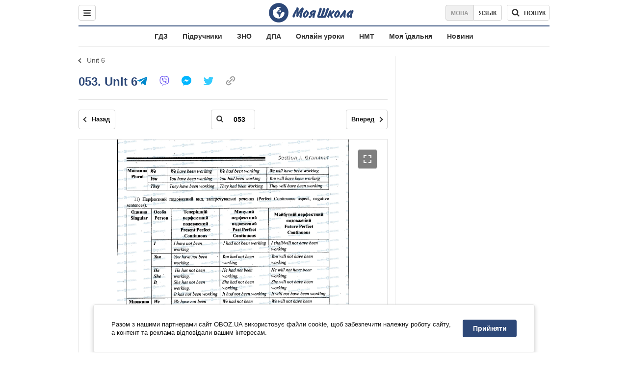

--- FILE ---
content_type: text/javascript;charset=utf-8
request_url: https://p1cluster.cxense.com/p1.js
body_size: 98
content:
cX.library.onP1('zrwaj4owcxpx7mpx8d908wq5');


--- FILE ---
content_type: image/svg+xml
request_url: https://cdn.obozrevatel.com/moyashkola/img/icons/facebook.svg
body_size: -142
content:
<svg width="20" height="20" viewBox="0 0 20 20" fill="none" xmlns="http://www.w3.org/2000/svg">
<path d="M0 9.25917C0 12.1725 1.45339 14.7717 3.72599 16.4692V20L7.13113 18.1317C8.0395 18.3825 9.00204 18.5192 9.99958 18.5192C15.5223 18.5192 20 14.3742 20 9.26C20.0008 4.14583 15.5231 0 10.0004 0C4.47769 0 0 4.145 0 9.25917H0ZM8.94537 6.66583L11.5538 9.38167L16.4599 6.66583L10.993 12.4675L8.44702 9.7525L3.47764 12.4683L8.94537 6.66583Z" fill="#01B6FF"/>
</svg>


--- FILE ---
content_type: image/svg+xml
request_url: https://cdn.obozrevatel.com/moyashkola/img/icons/link.svg
body_size: 364
content:
<svg width="20" height="20" viewBox="0 0 20 20" fill="none" xmlns="http://www.w3.org/2000/svg">
<path d="M2.22196 17.778C2.68584 18.2425 3.23693 18.6108 3.84358 18.8617C4.45023 19.1126 5.10048 19.2411 5.75696 19.24C6.41359 19.2411 7.06398 19.1125 7.67079 18.8617C8.2776 18.6108 8.82887 18.2425 9.29296 17.778L11.4142 15.656C11.8046 15.2655 11.8045 14.6325 11.4141 14.2421C11.0236 13.8516 10.3904 13.8516 9.99996 14.2422L7.87896 16.364C7.31543 16.925 6.55263 17.2399 5.75746 17.2399C4.96229 17.2399 4.19949 16.925 3.63596 16.364C3.07447 15.8007 2.75917 15.0378 2.75917 14.2425C2.75917 13.4471 3.07447 12.6842 3.63596 12.121L5.75771 9.99996C6.1483 9.60952 6.14835 8.97635 5.75784 8.58584C5.36742 8.19542 4.73445 8.19536 4.34396 8.58571L2.22196 10.707C1.28577 11.6454 0.76001 12.9169 0.76001 14.2425C0.76001 15.568 1.28577 16.8395 2.22196 17.778ZM17.778 9.29296C18.7137 8.35425 19.2391 7.08288 19.2391 5.75746C19.2391 4.43204 18.7137 3.16068 17.778 2.22196C16.8395 1.28577 15.568 0.76001 14.2425 0.76001C12.9169 0.76001 11.6454 1.28577 10.707 2.22196L8.58571 4.34396C8.19536 4.73445 8.19542 5.36742 8.58584 5.75784C8.97635 6.14835 9.60952 6.1483 9.99996 5.75771L12.121 3.63596C12.6845 3.07495 13.4473 2.75999 14.2425 2.75999C15.0376 2.75999 15.8004 3.07495 16.364 3.63596C16.9255 4.19923 17.2408 4.96213 17.2408 5.75746C17.2408 6.55279 16.9255 7.31569 16.364 7.87896L14.2422 9.99996C13.8516 10.3904 13.8516 11.0236 14.2421 11.4141C14.6325 11.8045 15.2655 11.8046 15.656 11.4142L17.778 9.29296Z" fill="#999999"/>
<path d="M7.17081 14.2433C6.78037 14.6337 6.14729 14.6336 5.75674 14.2433C5.36597 13.8528 5.36573 13.2193 5.75639 12.8287L12.8286 5.75732C13.2192 5.36674 13.8527 5.36701 14.2432 5.75776C14.6335 6.14834 14.6335 6.78149 14.243 7.17191L7.17081 14.2433Z" fill="#999999"/>
</svg>


--- FILE ---
content_type: text/javascript;charset=utf-8
request_url: https://id.cxense.com/public/user/id?json=%7B%22identities%22%3A%5B%7B%22type%22%3A%22ckp%22%2C%22id%22%3A%22mk7u7rzwxof1tx53%22%7D%2C%7B%22type%22%3A%22lst%22%2C%22id%22%3A%22zrwaj4owcxpx7mpx8d908wq5%22%7D%2C%7B%22type%22%3A%22cst%22%2C%22id%22%3A%22zrwaj4owcxpx7mpx8d908wq5%22%7D%5D%7D&callback=cXJsonpCB1
body_size: 188
content:
/**/
cXJsonpCB1({"httpStatus":200,"response":{"userId":"cx:3nwvj0pz4homo83p46mfnycq9:2yk7tu80bauka","newUser":true}})